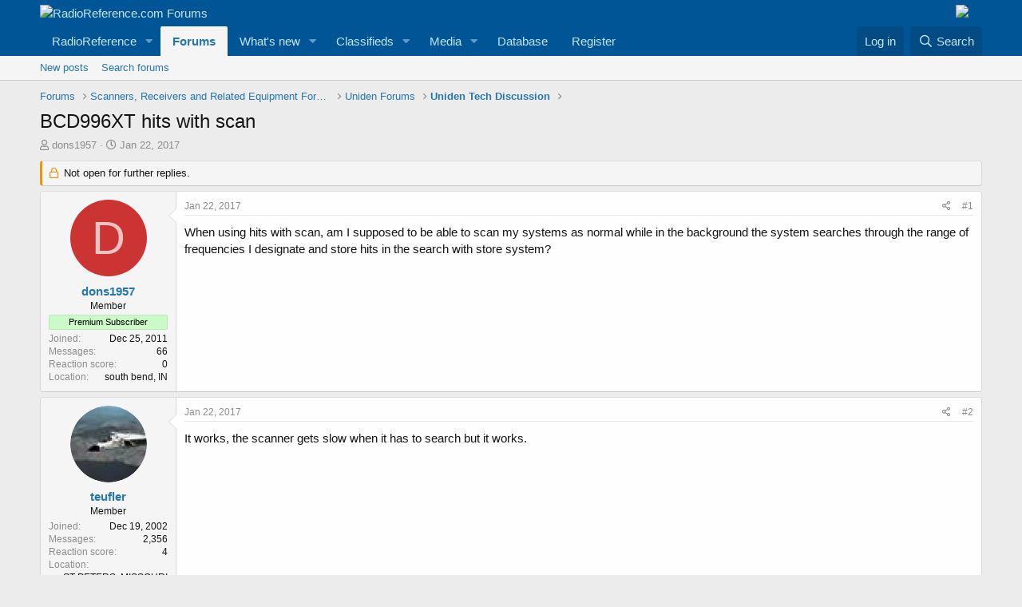

--- FILE ---
content_type: text/html; charset=utf-8
request_url: https://forums.radioreference.com/threads/bcd996xt-hits-with-scan.346830/
body_size: 13573
content:
<!DOCTYPE html>
<html id="XF" lang="en-US" dir="LTR"
	data-app="public"
	data-template="thread_view"
	data-container-key="node-248"
	data-content-key="thread-346830"
	data-logged-in="false"
	data-cookie-prefix="xf_"
	data-csrf="1768932009,ccd02aaa59b45641113bf7a423718950"
	class="has-no-js template-thread_view"
	>
<head>
	<meta charset="utf-8" />
	<meta http-equiv="X-UA-Compatible" content="IE=Edge" />
	<meta name="viewport" content="width=device-width, initial-scale=1, viewport-fit=cover">

	
	
	

	<title>BCD996XT hits with scan | RadioReference.com Forums</title>

	<link rel="manifest" href="/webmanifest.php">
	
		<meta name="theme-color" content="#005597" />
	

	<meta name="apple-mobile-web-app-title" content="RR Forums">
	
		<link rel="apple-touch-icon" href="https://s.radioreference.com/i/icons/icon_192x192.png">
	

	
		
		<meta name="description" content="When using hits with scan, am I supposed to be able to scan my systems as normal while in the background the system searches through the range of..." />
		<meta property="og:description" content="When using hits with scan, am I supposed to be able to scan my systems as normal while in the background the system searches through the range of frequencies I designate and store hits in the search with store system?" />
		<meta property="twitter:description" content="When using hits with scan, am I supposed to be able to scan my systems as normal while in the background the system searches through the range of frequencies I designate and store hits in the..." />
	
	
		<meta property="og:url" content="http://forums.radioreference.com/threads/bcd996xt-hits-with-scan.346830/" />
	
		<link rel="canonical" href="http://forums.radioreference.com/threads/bcd996xt-hits-with-scan.346830/" />
	

	
		
	
	
	<meta property="og:site_name" content="RadioReference.com Forums" />


	
	
		
	
	
	<meta property="og:type" content="website" />


	
	
		
	
	
	
		<meta property="og:title" content="BCD996XT hits with scan" />
		<meta property="twitter:title" content="BCD996XT hits with scan" />
	


	
	
	
	
		
	
	
	
		<meta property="og:image" content="https://s3.amazonaws.com/s.radioreference.com/i/icons/icon.gif" />
		<meta property="twitter:image" content="https://s3.amazonaws.com/s.radioreference.com/i/icons/icon.gif" />
		<meta property="twitter:card" content="summary" />
	


	

	
	

	


	<link rel="preload" href="/styles/fonts/fa/fa-regular-400.woff2?_v=5.15.3" as="font" type="font/woff2" crossorigin="anonymous" />


	<link rel="preload" href="/styles/fonts/fa/fa-solid-900.woff2?_v=5.15.3" as="font" type="font/woff2" crossorigin="anonymous" />


<link rel="preload" href="/styles/fonts/fa/fa-brands-400.woff2?_v=5.15.3" as="font" type="font/woff2" crossorigin="anonymous" />

	<link rel="stylesheet" href="/css.php?css=public%3Anormalize.css%2Cpublic%3Afa.css%2Cpublic%3Acore.less%2Cpublic%3Aapp.less&amp;s=1&amp;l=1&amp;d=1761480227&amp;k=381242f8bb6f0bee7fb6883f1b51d985859a056c" />

	<link rel="stylesheet" href="/css.php?css=public%3Amessage.less%2Cpublic%3Ashare_controls.less%2Cpublic%3Astructured_list.less%2Cpublic%3Aextra.less&amp;s=1&amp;l=1&amp;d=1761480227&amp;k=2ace3b0d2aea59aaa221d6716f90a38cea6f9ee6" />

	
		<script src="/js/xf/preamble.min.js?_v=553f3e11"></script>
	


	
		<link rel="icon" type="image/png" href="https://s.radioreference.com/logos/favicon.ico" sizes="32x32" />
	
	
</head>
<body data-template="thread_view">

<div class="p-pageWrapper" id="top">





<header class="p-header" id="header">
	<div class="p-header-inner">
		<div class="p-header-content">

			<div class="p-header-logo p-header-logo--image">
				<a href="/">
					<img src="https://s.radioreference.com/logos/RR-Logo-invert-v2.png" srcset="" alt="RadioReference.com Forums"
						width="" height="" />
				</a>
			</div>
			<div style="float:right">
				<a
			href="https://www.scannermaster.com/?Click=20907"> <img
			style="padding-right: 17px" border="0"
			src="https://s.radioreference.com/i/p4/tp/smPortalBanner.gif"> </a>
			</div>

			
		</div>
	</div>
</header>





	<div class="p-navSticky p-navSticky--primary" data-xf-init="sticky-header">
		
	<nav class="p-nav">
		<div class="p-nav-inner">
			<button type="button" class="button--plain p-nav-menuTrigger button" data-xf-click="off-canvas" data-menu=".js-headerOffCanvasMenu" tabindex="0" aria-label="Menu"><span class="button-text">
				<i aria-hidden="true"></i>
			</span></button>

			<div class="p-nav-smallLogo">
				<a href="/">
					<img src="https://s.radioreference.com/logos/RR-Logo-invert-v2.png" srcset="" alt="RadioReference.com Forums"
						width="" height="" />
				</a>
			</div>

			<div class="p-nav-scroller hScroller" data-xf-init="h-scroller" data-auto-scroll=".p-navEl.is-selected">
				<div class="hScroller-scroll">
					<ul class="p-nav-list js-offCanvasNavSource">
					
						<li>
							
	<div class="p-navEl " data-has-children="true">
		

			
	
	<a href="https://www.radioreference.com"
		class="p-navEl-link p-navEl-link--splitMenu "
		
		
		data-nav-id="RR">RadioReference</a>


			<a data-xf-key="1"
				data-xf-click="menu"
				data-menu-pos-ref="< .p-navEl"
				class="p-navEl-splitTrigger"
				role="button"
				tabindex="0"
				aria-label="Toggle expanded"
				aria-expanded="false"
				aria-haspopup="true"></a>

		
		
			<div class="menu menu--structural" data-menu="menu" aria-hidden="true">
				<div class="menu-content">
					
						
	
	
	<a href="https://www.radioreference.com/account/"
		class="menu-linkRow u-indentDepth0 js-offCanvasCopy "
		
		
		data-nav-id="account">Your Account</a>

	

					
						
	
	
	<a href="https://www.radioreference.com/db/"
		class="menu-linkRow u-indentDepth0 js-offCanvasCopy "
		
		
		data-nav-id="RRDB">Database</a>

	

					
						
	
	
	<a href="http://wiki.radioreference.com"
		class="menu-linkRow u-indentDepth0 js-offCanvasCopy "
		
		
		data-nav-id="RRWiki">Wiki</a>

	

					
						
	
	
	<a href="https://www.broadcastify.com"
		class="menu-linkRow u-indentDepth0 js-offCanvasCopy "
		
		
		data-nav-id="Broadcastify">Broadcastify Live Audio</a>

	

					
						
	
	
	<a href="https://support.radioreference.com"
		class="menu-linkRow u-indentDepth0 js-offCanvasCopy "
		
		
		data-nav-id="Help">Help / Contact</a>

	

					
				</div>
			</div>
		
	</div>

						</li>
					
						<li>
							
	<div class="p-navEl is-selected" data-has-children="true">
		

			
	
	<a href="/"
		class="p-navEl-link p-navEl-link--splitMenu "
		
		
		data-nav-id="forums">Forums</a>


			<a data-xf-key="2"
				data-xf-click="menu"
				data-menu-pos-ref="< .p-navEl"
				class="p-navEl-splitTrigger"
				role="button"
				tabindex="0"
				aria-label="Toggle expanded"
				aria-expanded="false"
				aria-haspopup="true"></a>

		
		
			<div class="menu menu--structural" data-menu="menu" aria-hidden="true">
				<div class="menu-content">
					
						
	
	
	<a href="/whats-new/posts/"
		class="menu-linkRow u-indentDepth0 js-offCanvasCopy "
		
		
		data-nav-id="newPosts">New posts</a>

	

					
						
	
	
	<a href="/search/?type=post"
		class="menu-linkRow u-indentDepth0 js-offCanvasCopy "
		
		
		data-nav-id="searchForums">Search forums</a>

	

					
				</div>
			</div>
		
	</div>

						</li>
					
						<li>
							
	<div class="p-navEl " data-has-children="true">
		

			
	
	<a href="/whats-new/"
		class="p-navEl-link p-navEl-link--splitMenu "
		
		
		data-nav-id="whatsNew">What's new</a>


			<a data-xf-key="3"
				data-xf-click="menu"
				data-menu-pos-ref="< .p-navEl"
				class="p-navEl-splitTrigger"
				role="button"
				tabindex="0"
				aria-label="Toggle expanded"
				aria-expanded="false"
				aria-haspopup="true"></a>

		
		
			<div class="menu menu--structural" data-menu="menu" aria-hidden="true">
				<div class="menu-content">
					
						
	
	
	<a href="/whats-new/posts/"
		class="menu-linkRow u-indentDepth0 js-offCanvasCopy "
		 rel="nofollow"
		
		data-nav-id="whatsNewPosts">New posts</a>

	

					
						
	
	
	<a href="/whats-new/media/"
		class="menu-linkRow u-indentDepth0 js-offCanvasCopy "
		 rel="nofollow"
		
		data-nav-id="xfmgWhatsNewNewMedia">New media</a>

	

					
						
	
	
	<a href="/whats-new/classifieds/"
		class="menu-linkRow u-indentDepth0 js-offCanvasCopy "
		 rel="nofollow"
		
		data-nav-id="classifiedsWhatsNew">New listings</a>

	

					
						
	
	
	<a href="/whats-new/media-comments/"
		class="menu-linkRow u-indentDepth0 js-offCanvasCopy "
		 rel="nofollow"
		
		data-nav-id="xfmgWhatsNewMediaComments">New media comments</a>

	

					
						
	
	
	<a href="/whats-new/latest-activity"
		class="menu-linkRow u-indentDepth0 js-offCanvasCopy "
		 rel="nofollow"
		
		data-nav-id="latestActivity">Latest activity</a>

	

					
				</div>
			</div>
		
	</div>

						</li>
					
						<li>
							
	<div class="p-navEl " data-has-children="true">
		

			
	
	<a href="/classifieds/"
		class="p-navEl-link p-navEl-link--splitMenu "
		
		
		data-nav-id="classifieds">Classifieds</a>


			<a data-xf-key="4"
				data-xf-click="menu"
				data-menu-pos-ref="< .p-navEl"
				class="p-navEl-splitTrigger"
				role="button"
				tabindex="0"
				aria-label="Toggle expanded"
				aria-expanded="false"
				aria-haspopup="true"></a>

		
		
			<div class="menu menu--structural" data-menu="menu" aria-hidden="true">
				<div class="menu-content">
					
						
	
	
	<a href="/whats-new/classifieds/"
		class="menu-linkRow u-indentDepth0 js-offCanvasCopy "
		 rel="nofollow"
		
		data-nav-id="classifiedsNew">New listings</a>

	

					
				</div>
			</div>
		
	</div>

						</li>
					
						<li>
							
	<div class="p-navEl " data-has-children="true">
		

			
	
	<a href="/media/"
		class="p-navEl-link p-navEl-link--splitMenu "
		
		
		data-nav-id="xfmg">Media</a>


			<a data-xf-key="5"
				data-xf-click="menu"
				data-menu-pos-ref="< .p-navEl"
				class="p-navEl-splitTrigger"
				role="button"
				tabindex="0"
				aria-label="Toggle expanded"
				aria-expanded="false"
				aria-haspopup="true"></a>

		
		
			<div class="menu menu--structural" data-menu="menu" aria-hidden="true">
				<div class="menu-content">
					
						
	
	
	<a href="/whats-new/media/"
		class="menu-linkRow u-indentDepth0 js-offCanvasCopy "
		 rel="nofollow"
		
		data-nav-id="xfmgNewMedia">New media</a>

	

					
						
	
	
	<a href="/search/?type=xfmg_media"
		class="menu-linkRow u-indentDepth0 js-offCanvasCopy "
		
		
		data-nav-id="xfmgSearchMedia">Search media</a>

	

					
				</div>
			</div>
		
	</div>

						</li>
					
						<li>
							
	<div class="p-navEl " >
		

			
	
	<a href="https://www.radioreference.com/db/"
		class="p-navEl-link "
		
		data-xf-key="6"
		data-nav-id="Database">Database</a>


			

		
		
	</div>

						</li>
					
						<li>
							
	<div class="p-navEl " >
		

			
	
	<a href="https://register.radioreference.com"
		class="p-navEl-link "
		
		data-xf-key="7"
		data-nav-id="Register">Register</a>


			

		
		
	</div>

						</li>
					
					</ul>
				</div>
			</div>

			<div class="p-nav-opposite">
				<div class="p-navgroup p-account p-navgroup--guest">
					
						<a href="/login/" class="p-navgroup-link p-navgroup-link--textual p-navgroup-link--logIn"
							data-xf-click="overlay" data-follow-redirects="on">
							<span class="p-navgroup-linkText">Log in</span>
						</a>
						
					
				</div>

				<div class="p-navgroup p-discovery">
					<a href="/whats-new/"
						class="p-navgroup-link p-navgroup-link--iconic p-navgroup-link--whatsnew"
						aria-label="What&#039;s new"
						title="What&#039;s new">
						<i aria-hidden="true"></i>
						<span class="p-navgroup-linkText">What's new</span>
					</a>

					
						<a href="/search/"
							class="p-navgroup-link p-navgroup-link--iconic p-navgroup-link--search"
							data-xf-click="menu"
							data-xf-key="/"
							aria-label="Search"
							aria-expanded="false"
							aria-haspopup="true"
							title="Search">
							<i aria-hidden="true"></i>
							<span class="p-navgroup-linkText">Search</span>
						</a>
						<div class="menu menu--structural menu--wide" data-menu="menu" aria-hidden="true">
							<form action="/search/search" method="post"
								class="menu-content"
								data-xf-init="quick-search">

								<h3 class="menu-header">Search</h3>
								
								<div class="menu-row">
									
										<div class="inputGroup inputGroup--joined">
											<input type="text" class="input" name="keywords" placeholder="Search…" aria-label="Search" data-menu-autofocus="true" />
											
			<select name="constraints" class="js-quickSearch-constraint input" aria-label="Search within">
				<option value="">Everywhere</option>
<option value="{&quot;search_type&quot;:&quot;post&quot;}">Threads</option>
<option value="{&quot;search_type&quot;:&quot;post&quot;,&quot;c&quot;:{&quot;nodes&quot;:[248],&quot;child_nodes&quot;:1}}">This forum</option>
<option value="{&quot;search_type&quot;:&quot;post&quot;,&quot;c&quot;:{&quot;thread&quot;:346830}}">This thread</option>

			</select>
		
										</div>
									
								</div>

								
								<div class="menu-row">
									<label class="iconic"><input type="checkbox"  name="c[title_only]" value="1" /><i aria-hidden="true"></i><span class="iconic-label">Search titles only

												
													<span tabindex="0" role="button"
														data-xf-init="tooltip" data-trigger="hover focus click" title="Tags will also be searched">

														<i class="fa--xf far fa-question-circle u-muted u-smaller" aria-hidden="true"></i>
													</span></span></label>

								</div>
								
								<div class="menu-row">
									<div class="inputGroup">
										<span class="inputGroup-text" id="ctrl_search_menu_by_member">By:</span>
										<input type="text" class="input" name="c[users]" data-xf-init="auto-complete" placeholder="Member" aria-labelledby="ctrl_search_menu_by_member" />
									</div>
								</div>
								<div class="menu-footer">
									<span class="menu-footer-controls">
										<button type="submit" class="button--primary button button--icon button--icon--search"><span class="button-text">Search</span></button>
										<a href="/search/" class="button"><span class="button-text">Advanced search…</span></a>
									</span>
								</div>

								<input type="hidden" name="_xfToken" value="1768932009,ccd02aaa59b45641113bf7a423718950" />
							</form>
						</div>
					
				</div>
			</div>
		</div>
	</nav>

	</div>
	
	
		<div class="p-sectionLinks">
			<div class="p-sectionLinks-inner hScroller" data-xf-init="h-scroller">
				<div class="hScroller-scroll">
					<ul class="p-sectionLinks-list">
					
						<li>
							
	<div class="p-navEl " >
		

			
	
	<a href="/whats-new/posts/"
		class="p-navEl-link "
		
		data-xf-key="alt+1"
		data-nav-id="newPosts">New posts</a>


			

		
		
	</div>

						</li>
					
						<li>
							
	<div class="p-navEl " >
		

			
	
	<a href="/search/?type=post"
		class="p-navEl-link "
		
		data-xf-key="alt+2"
		data-nav-id="searchForums">Search forums</a>


			

		
		
	</div>

						</li>
					
					</ul>
				</div>
			</div>
		</div>
	



<div class="offCanvasMenu offCanvasMenu--nav js-headerOffCanvasMenu" data-menu="menu" aria-hidden="true" data-ocm-builder="navigation">
	<div class="offCanvasMenu-backdrop" data-menu-close="true"></div>
	<div class="offCanvasMenu-content">
		<div class="offCanvasMenu-header">
			Menu
			<a class="offCanvasMenu-closer" data-menu-close="true" role="button" tabindex="0" aria-label="Close"></a>
		</div>
		
			<div class="p-offCanvasRegisterLink">
				<div class="offCanvasMenu-linkHolder">
					<a href="/login/" class="offCanvasMenu-link" data-xf-click="overlay" data-menu-close="true">
						Log in
					</a>
				</div>
				<hr class="offCanvasMenu-separator" />
				
			</div>
		
		<div class="js-offCanvasNavTarget"></div>
		<div class="offCanvasMenu-installBanner js-installPromptContainer" style="display: none;" data-xf-init="install-prompt">
			<div class="offCanvasMenu-installBanner-header">Install the app</div>
			<button type="button" class="js-installPromptButton button"><span class="button-text">Install</span></button>
		</div>
	</div>
</div>

<div class="p-body">
	<div class="p-body-inner">
		<!--XF:EXTRA_OUTPUT-->

		

		

		
		
	
		<ul class="p-breadcrumbs "
			itemscope itemtype="https://schema.org/BreadcrumbList">
		
			

			
			

			
				
				
	<li itemprop="itemListElement" itemscope itemtype="https://schema.org/ListItem">
		<a href="/" itemprop="item">
			<span itemprop="name">Forums</span>
		</a>
		<meta itemprop="position" content="1" />
	</li>

			

			
			
				
				
	<li itemprop="itemListElement" itemscope itemtype="https://schema.org/ListItem">
		<a href="/#scanners-receivers-and-related-equipment-forums.130" itemprop="item">
			<span itemprop="name">Scanners, Receivers and Related Equipment Forums</span>
		</a>
		<meta itemprop="position" content="2" />
	</li>

			
				
				
	<li itemprop="itemListElement" itemscope itemtype="https://schema.org/ListItem">
		<a href="/forums/uniden-forums.82/" itemprop="item">
			<span itemprop="name">Uniden Forums</span>
		</a>
		<meta itemprop="position" content="3" />
	</li>

			
				
				
	<li itemprop="itemListElement" itemscope itemtype="https://schema.org/ListItem">
		<a href="/forums/uniden-tech-discussion.248/" itemprop="item">
			<span itemprop="name">Uniden Tech Discussion</span>
		</a>
		<meta itemprop="position" content="4" />
	</li>

			

		
		</ul>
	

		

		
	<noscript class="js-jsWarning"><div class="blockMessage blockMessage--important blockMessage--iconic u-noJsOnly">JavaScript is disabled. For a better experience, please enable JavaScript in your browser before proceeding.</div></noscript>

		
	<div class="blockMessage blockMessage--important blockMessage--iconic js-browserWarning" style="display: none">You are using an out of date browser. It  may not display this or other websites correctly.<br />You should upgrade or use an <a href="https://www.google.com/chrome/" target="_blank" rel="noopener">alternative browser</a>.</div>


		
			<div class="p-body-header">
			
				
					<div class="p-title ">
					
						
							<h1 class="p-title-value">BCD996XT hits with scan</h1>
						
						
					
					</div>
				

				
					<div class="p-description">
	<ul class="listInline listInline--bullet">
		<li>
			<i class="fa--xf far fa-user" aria-hidden="true" title="Thread starter"></i>
			<span class="u-srOnly">Thread starter</span>

			<a href="/members/dons1957.527513/" class="username  u-concealed" dir="auto" data-user-id="527513" data-xf-init="member-tooltip">dons1957</a>
		</li>
		<li>
			<i class="fa--xf far fa-clock" aria-hidden="true" title="Start date"></i>
			<span class="u-srOnly">Start date</span>

			<a href="/threads/bcd996xt-hits-with-scan.346830/" class="u-concealed"><time  class="u-dt" dir="auto" datetime="2017-01-22T17:39:01-0600" data-time="1485128341" data-date-string="Jan 22, 2017" data-time-string="5:39 PM" title="Jan 22, 2017 at 5:39 PM">Jan 22, 2017</time></a>
		</li>
		
	</ul>
</div>
				
			
			</div>
		

		<div class="p-body-main  ">
			
			<div class="p-body-contentCol"></div>
			

			

			<div class="p-body-content">
				
				<div class="p-body-pageContent">










	
	
	
		
	
	
	


	
	
	
		
	
	
	


	
	
		
	
	
	


	
	












	

	
		
	



















<div class="block block--messages" data-xf-init="" data-type="post" data-href="/inline-mod/" data-search-target="*">

	<span class="u-anchorTarget" id="posts"></span>

	
		
	
		<div class="block-outer">
			<dl class="blockStatus">
				<dt>Status</dt>
				
					
					
						<dd class="blockStatus-message blockStatus-message--locked">
							Not open for further replies.
						</dd>
					
				
			</dl>
		</div>
	

	

	<div class="block-outer"></div>

	

	
		
	<div class="block-outer js-threadStatusField"></div>

	

	<div class="block-container lbContainer"
		data-xf-init="lightbox select-to-quote"
		data-message-selector=".js-post"
		data-lb-id="thread-346830"
		data-lb-universal="0">

		<div class="block-body js-replyNewMessageContainer">
			
				

					

					
						

	

	

	
	<article class="message message--post js-post js-inlineModContainer  "
		data-author="dons1957"
		data-content="post-2703660"
		id="js-post-2703660">

		<span class="u-anchorTarget" id="post-2703660"></span>

		
			<div class="message-inner">
				
					<div class="message-cell message-cell--user">
						

	<section itemscope itemtype="https://schema.org/Person" class="message-user">
		<div class="message-avatar ">
			<div class="message-avatar-wrapper">
				<a href="/members/dons1957.527513/" class="avatar avatar--m avatar--default avatar--default--dynamic" data-user-id="527513" data-xf-init="member-tooltip" style="background-color: #cc3333; color: #f0c2c2">
			<span class="avatar-u527513-m" role="img" aria-label="dons1957">D</span> 
		</a>
				
			</div>
		</div>
		<div class="message-userDetails">
			<h4 class="message-name"><a href="/members/dons1957.527513/" class="username " dir="auto" data-user-id="527513" data-xf-init="member-tooltip" itemprop="name">dons1957</a></h4>
			<h5 class="userTitle message-userTitle" dir="auto" itemprop="jobTitle">Member</h5>
			<div class="userBanner userBanner userBanner--lightGreen message-userBanner" itemprop="jobTitle"><span class="userBanner-before"></span><strong>Premium Subscriber</strong><span class="userBanner-after"></span></div>
		</div>
		
			
			
				<div class="message-userExtras">
				
					
						<dl class="pairs pairs--justified">
							<dt>Joined</dt>
							<dd>Dec 25, 2011</dd>
						</dl>
					
					
						<dl class="pairs pairs--justified">
							<dt>Messages</dt>
							<dd>66</dd>
						</dl>
					
					
					
						<dl class="pairs pairs--justified">
							<dt>Reaction score</dt>
							<dd>0</dd>
						</dl>
					
					
					
					
						<dl class="pairs pairs--justified">
							<dt>Location</dt>
							<dd>
								
									<a href="/misc/location-info?location=south+bend%2C+IN" rel="nofollow noreferrer" target="_blank" class="u-concealed">south bend, IN</a>
								
							</dd>
						</dl>
					
					

					
				
				</div>
			
		
		<span class="message-userArrow"></span>
	</section>

					</div>
				

				
					<div class="message-cell message-cell--main">
					
						<div class="message-main js-quickEditTarget">

							
								

	<header class="message-attribution message-attribution--split">
		<ul class="message-attribution-main listInline ">
			
			
			<li class="u-concealed">
				<a href="/threads/bcd996xt-hits-with-scan.346830/post-2703660" rel="nofollow">
					<time  class="u-dt" dir="auto" datetime="2017-01-22T17:39:01-0600" data-time="1485128341" data-date-string="Jan 22, 2017" data-time-string="5:39 PM" title="Jan 22, 2017 at 5:39 PM" itemprop="datePublished">Jan 22, 2017</time>
				</a>
			</li>
			
		</ul>

		<ul class="message-attribution-opposite message-attribution-opposite--list ">
			
			<li>
				<a href="/threads/bcd996xt-hits-with-scan.346830/post-2703660"
					class="message-attribution-gadget"
					data-xf-init="share-tooltip"
					data-href="/posts/2703660/share"
					aria-label="Share"
					rel="nofollow">
					<i class="fa--xf far fa-share-alt" aria-hidden="true"></i>
				</a>
			</li>
			
			
				<li>
					<a href="/threads/bcd996xt-hits-with-scan.346830/post-2703660" rel="nofollow">
						#1
					</a>
				</li>
			
		</ul>
	</header>

							

							<div class="message-content js-messageContent">
							

								
									
	
	
	

								

								
									

	<div class="message-userContent lbContainer js-lbContainer "
		data-lb-id="post-2703660"
		data-lb-caption-desc="dons1957 &middot; Jan 22, 2017 at 5:39 PM">

		
			

	

		

		<article class="message-body js-selectToQuote">
			
				
			
			
				<div class="bbWrapper">When using hits with scan, am I supposed to be able to scan my systems as normal while in the background the system searches through the range of frequencies I designate and store hits in the search with store system?</div>
			
			<div class="js-selectToQuoteEnd">&nbsp;</div>
			
				
			
		</article>

		
			

	

		

		
	</div>

								

								
									
	

								

								
									
	

								

							
							</div>

							
								
	<footer class="message-footer">
		

		<div class="reactionsBar js-reactionsList ">
			
		</div>

		<div class="js-historyTarget message-historyTarget toggleTarget" data-href="trigger-href"></div>
	</footer>

							
						</div>

					
					</div>
				
			</div>
		
	</article>

	
	

					

					

				

					

					
						

	

	

	
	<article class="message message--post js-post js-inlineModContainer  "
		data-author="teufler"
		data-content="post-2703734"
		id="js-post-2703734">

		<span class="u-anchorTarget" id="post-2703734"></span>

		
			<div class="message-inner">
				
					<div class="message-cell message-cell--user">
						

	<section itemscope itemtype="https://schema.org/Person" class="message-user">
		<div class="message-avatar ">
			<div class="message-avatar-wrapper">
				<a href="/members/teufler.5900/" class="avatar avatar--m" data-user-id="5900" data-xf-init="member-tooltip">
			<img src="/data/avatars/m/5/5900.jpg?1544970296"  alt="teufler" class="avatar-u5900-m" width="96" height="96" loading="lazy" itemprop="image" /> 
		</a>
				
			</div>
		</div>
		<div class="message-userDetails">
			<h4 class="message-name"><a href="/members/teufler.5900/" class="username " dir="auto" data-user-id="5900" data-xf-init="member-tooltip" itemprop="name">teufler</a></h4>
			<h5 class="userTitle message-userTitle" dir="auto" itemprop="jobTitle">Member</h5>
			
		</div>
		
			
			
				<div class="message-userExtras">
				
					
						<dl class="pairs pairs--justified">
							<dt>Joined</dt>
							<dd>Dec 19, 2002</dd>
						</dl>
					
					
						<dl class="pairs pairs--justified">
							<dt>Messages</dt>
							<dd>2,356</dd>
						</dl>
					
					
					
						<dl class="pairs pairs--justified">
							<dt>Reaction score</dt>
							<dd>4</dd>
						</dl>
					
					
					
					
						<dl class="pairs pairs--justified">
							<dt>Location</dt>
							<dd>
								
									<a href="/misc/location-info?location=ST+PETERS%2C+MISSOURI" rel="nofollow noreferrer" target="_blank" class="u-concealed">ST PETERS, MISSOURI</a>
								
							</dd>
						</dl>
					
					

					
				
				</div>
			
		
		<span class="message-userArrow"></span>
	</section>

					</div>
				

				
					<div class="message-cell message-cell--main">
					
						<div class="message-main js-quickEditTarget">

							
								

	<header class="message-attribution message-attribution--split">
		<ul class="message-attribution-main listInline ">
			
			
			<li class="u-concealed">
				<a href="/threads/bcd996xt-hits-with-scan.346830/post-2703734" rel="nofollow">
					<time  class="u-dt" dir="auto" datetime="2017-01-22T19:36:16-0600" data-time="1485135376" data-date-string="Jan 22, 2017" data-time-string="7:36 PM" title="Jan 22, 2017 at 7:36 PM" itemprop="datePublished">Jan 22, 2017</time>
				</a>
			</li>
			
		</ul>

		<ul class="message-attribution-opposite message-attribution-opposite--list ">
			
			<li>
				<a href="/threads/bcd996xt-hits-with-scan.346830/post-2703734"
					class="message-attribution-gadget"
					data-xf-init="share-tooltip"
					data-href="/posts/2703734/share"
					aria-label="Share"
					rel="nofollow">
					<i class="fa--xf far fa-share-alt" aria-hidden="true"></i>
				</a>
			</li>
			
			
				<li>
					<a href="/threads/bcd996xt-hits-with-scan.346830/post-2703734" rel="nofollow">
						#2
					</a>
				</li>
			
		</ul>
	</header>

							

							<div class="message-content js-messageContent">
							

								
									
	
	
	

								

								
									

	<div class="message-userContent lbContainer js-lbContainer "
		data-lb-id="post-2703734"
		data-lb-caption-desc="teufler &middot; Jan 22, 2017 at 7:36 PM">

		

		<article class="message-body js-selectToQuote">
			
				
			
			
				<div class="bbWrapper">It works, the scanner gets slow when it has to search but it works.</div>
			
			<div class="js-selectToQuoteEnd">&nbsp;</div>
			
				
			
		</article>

		

		
	</div>

								

								
									
	

								

								
									
	

								

							
							</div>

							
								
	<footer class="message-footer">
		

		<div class="reactionsBar js-reactionsList ">
			
		</div>

		<div class="js-historyTarget message-historyTarget toggleTarget" data-href="trigger-href"></div>
	</footer>

							
						</div>

					
					</div>
				
			</div>
		
	</article>

	
	

					

					

				
			
		</div>
	</div>

	

	
	
		<div class="block-outer block-outer--after">
			<dl class="blockStatus">
				<dt>Status</dt>
				
					
					
						<dd class="blockStatus-message blockStatus-message--locked">
							Not open for further replies.
						</dd>
					
				
			</dl>
		</div>
	

</div>









	<div class="block"  data-widget-id="13" data-widget-key="xfes_thread_view_below_quick_reply_similar_threads" data-widget-definition="xfes_similar_threads">
		<div class="block-container">
			
				<h3 class="block-header">Similar threads</h3>

				<div class="block-body">
					<div class="structItemContainer">
						
							

	

	<div class="structItem structItem--thread is-prefix9 js-inlineModContainer js-threadListItem-496390" data-author="Pr999">

	
		<div class="structItem-cell structItem-cell--icon">
			<div class="structItem-iconContainer">
				<a href="/members/pr999.1559823/" class="avatar avatar--s avatar--default avatar--default--dynamic" data-user-id="1559823" data-xf-init="member-tooltip" style="background-color: #adadeb; color: #2e2eb8">
			<span class="avatar-u1559823-s" role="img" aria-label="Pr999">P</span> 
		</a>
				
			</div>
		</div>
	

	
		<div class="structItem-cell structItem-cell--main" data-xf-init="touch-proxy">
			

			<div class="structItem-title">
				
				
					
						<span class="label label--silver" dir="auto">BCD325P2/BCD996P2:</span>
					
				
				<a href="/threads/dmr-conventional-talkgroups-issue.496390/" class="" data-tp-primary="on" data-xf-init="preview-tooltip" data-preview-url="/threads/dmr-conventional-talkgroups-issue.496390/preview">DMR Conventional Talkgroups Issue</a>
			</div>

			<div class="structItem-minor">
				

				
					<ul class="structItem-parts">
						<li><a href="/members/pr999.1559823/" class="username " dir="auto" data-user-id="1559823" data-xf-init="member-tooltip">Pr999</a></li>
						<li class="structItem-startDate"><a href="/threads/dmr-conventional-talkgroups-issue.496390/" rel="nofollow"><time  class="u-dt" dir="auto" datetime="2026-01-13T14:39:23-0600" data-time="1768336763" data-date-string="Jan 13, 2026" data-time-string="2:39 PM" title="Jan 13, 2026 at 2:39 PM">Jan 13, 2026</time></a></li>
						
							<li><a href="/forums/uniden-tech-discussion.248/">Uniden Tech Discussion</a></li>
						
					</ul>

					
				
			</div>
		</div>
	

	
		<div class="structItem-cell structItem-cell--meta" title="First message reaction score: 0">
			<dl class="pairs pairs--justified">
				<dt>Replies</dt>
				<dd>9</dd>
			</dl>
			<dl class="pairs pairs--justified structItem-minor">
				<dt>Views</dt>
				<dd>285</dd>
			</dl>
		</div>
	

	
		<div class="structItem-cell structItem-cell--latest">
			
				<a href="/threads/dmr-conventional-talkgroups-issue.496390/latest" rel="nofollow"><time  class="structItem-latestDate u-dt" dir="auto" datetime="2026-01-13T15:31:42-0600" data-time="1768339902" data-date-string="Jan 13, 2026" data-time-string="3:31 PM" title="Jan 13, 2026 at 3:31 PM">Jan 13, 2026</time></a>
				<div class="structItem-minor">
					
						<a href="/members/pr999.1559823/" class="username " dir="auto" data-user-id="1559823" data-xf-init="member-tooltip">Pr999</a>
					
				</div>
			
		</div>
	

	
		<div class="structItem-cell structItem-cell--icon structItem-cell--iconEnd">
			<div class="structItem-iconContainer">
				
					<a href="/members/pr999.1559823/" class="avatar avatar--xxs avatar--default avatar--default--dynamic" data-user-id="1559823" data-xf-init="member-tooltip" style="background-color: #adadeb; color: #2e2eb8">
			<span class="avatar-u1559823-s" role="img" aria-label="Pr999">P</span> 
		</a>
				
			</div>
		</div>
	

	</div>

						
							

	

	<div class="structItem structItem--thread is-prefix1 js-inlineModContainer js-threadListItem-496221" data-author="Grptt10">

	
		<div class="structItem-cell structItem-cell--icon">
			<div class="structItem-iconContainer">
				<a href="/members/grptt10.1771734/" class="avatar avatar--s" data-user-id="1771734" data-xf-init="member-tooltip">
			<img src="/data/avatars/s/1771/1771734.jpg?1767891147" srcset="/data/avatars/m/1771/1771734.jpg?1767891147 2x" alt="Grptt10" class="avatar-u1771734-s" width="48" height="48" loading="lazy" /> 
		</a>
				
			</div>
		</div>
	

	
		<div class="structItem-cell structItem-cell--main" data-xf-init="touch-proxy">
			

			<div class="structItem-title">
				
				
					
						<span class="label label--lightGreen" dir="auto">BCD436HP/BCD536HP:</span>
					
				
				<a href="/threads/nothing-to-scan-on-bcd536hp.496221/" class="" data-tp-primary="on" data-xf-init="preview-tooltip" data-preview-url="/threads/nothing-to-scan-on-bcd536hp.496221/preview">Nothing to scan on BCD536HP</a>
			</div>

			<div class="structItem-minor">
				

				
					<ul class="structItem-parts">
						<li><a href="/members/grptt10.1771734/" class="username " dir="auto" data-user-id="1771734" data-xf-init="member-tooltip">Grptt10</a></li>
						<li class="structItem-startDate"><a href="/threads/nothing-to-scan-on-bcd536hp.496221/" rel="nofollow"><time  class="u-dt" dir="auto" datetime="2026-01-08T10:51:53-0600" data-time="1767891113" data-date-string="Jan 8, 2026" data-time-string="10:51 AM" title="Jan 8, 2026 at 10:51 AM">Jan 8, 2026</time></a></li>
						
							<li><a href="/forums/uniden-tech-discussion.248/">Uniden Tech Discussion</a></li>
						
					</ul>

					
						<span class="structItem-pageJump">
						
							<a href="/threads/nothing-to-scan-on-bcd536hp.496221/page-2">2</a>
						
						</span>
					
				
			</div>
		</div>
	

	
		<div class="structItem-cell structItem-cell--meta" title="First message reaction score: 0">
			<dl class="pairs pairs--justified">
				<dt>Replies</dt>
				<dd>25</dd>
			</dl>
			<dl class="pairs pairs--justified structItem-minor">
				<dt>Views</dt>
				<dd>865</dd>
			</dl>
		</div>
	

	
		<div class="structItem-cell structItem-cell--latest">
			
				<a href="/threads/nothing-to-scan-on-bcd536hp.496221/latest" rel="nofollow"><time  class="structItem-latestDate u-dt" dir="auto" datetime="2026-01-10T05:49:40-0600" data-time="1768045780" data-date-string="Jan 10, 2026" data-time-string="5:49 AM" title="Jan 10, 2026 at 5:49 AM">Jan 10, 2026</time></a>
				<div class="structItem-minor">
					
						<a href="/members/ve1sef.126744/" class="username " dir="auto" data-user-id="126744" data-xf-init="member-tooltip">ve1sef</a>
					
				</div>
			
		</div>
	

	
		<div class="structItem-cell structItem-cell--icon structItem-cell--iconEnd">
			<div class="structItem-iconContainer">
				
					<a href="/members/ve1sef.126744/" class="avatar avatar--xxs" data-user-id="126744" data-xf-init="member-tooltip">
			<img src="/data/avatars/s/126/126744.jpg?1544972957"  alt="ve1sef" class="avatar-u126744-s" width="48" height="48" loading="lazy" /> 
		</a>
				
			</div>
		</div>
	

	</div>

						
							

	

	<div class="structItem structItem--thread is-prefix3 js-inlineModContainer js-threadListItem-496180" data-author="sideshowjim">

	
		<div class="structItem-cell structItem-cell--icon">
			<div class="structItem-iconContainer">
				<a href="/members/sideshowjim.1303374/" class="avatar avatar--s" data-user-id="1303374" data-xf-init="member-tooltip">
			<img src="/data/avatars/s/1303/1303374.jpg?1768141369" srcset="/data/avatars/m/1303/1303374.jpg?1768141369 2x" alt="sideshowjim" class="avatar-u1303374-s" width="48" height="48" loading="lazy" /> 
		</a>
				
			</div>
		</div>
	

	
		<div class="structItem-cell structItem-cell--main" data-xf-init="touch-proxy">
			

			<div class="structItem-title">
				
				
					
						<span class="label label--royalBlue" dir="auto">SDS100/SDS200:</span>
					
				
				<a href="/threads/nothing-to-scan-after-locking-out-the-last-department-scanning.496180/" class="" data-tp-primary="on" data-xf-init="preview-tooltip" data-preview-url="/threads/nothing-to-scan-after-locking-out-the-last-department-scanning.496180/preview">&quot;Nothing to Scan&quot; after locking out the last department scanning</a>
			</div>

			<div class="structItem-minor">
				

				
					<ul class="structItem-parts">
						<li><a href="/members/sideshowjim.1303374/" class="username " dir="auto" data-user-id="1303374" data-xf-init="member-tooltip">sideshowjim</a></li>
						<li class="structItem-startDate"><a href="/threads/nothing-to-scan-after-locking-out-the-last-department-scanning.496180/" rel="nofollow"><time  class="u-dt" dir="auto" datetime="2026-01-07T07:14:40-0600" data-time="1767791680" data-date-string="Jan 7, 2026" data-time-string="7:14 AM" title="Jan 7, 2026 at 7:14 AM">Jan 7, 2026</time></a></li>
						
							<li><a href="/forums/uniden-tech-discussion.248/">Uniden Tech Discussion</a></li>
						
					</ul>

					
				
			</div>
		</div>
	

	
		<div class="structItem-cell structItem-cell--meta" title="First message reaction score: 0">
			<dl class="pairs pairs--justified">
				<dt>Replies</dt>
				<dd>15</dd>
			</dl>
			<dl class="pairs pairs--justified structItem-minor">
				<dt>Views</dt>
				<dd>692</dd>
			</dl>
		</div>
	

	
		<div class="structItem-cell structItem-cell--latest">
			
				<a href="/threads/nothing-to-scan-after-locking-out-the-last-department-scanning.496180/latest" rel="nofollow"><time  class="structItem-latestDate u-dt" dir="auto" datetime="2026-01-07T20:57:09-0600" data-time="1767841029" data-date-string="Jan 7, 2026" data-time-string="8:57 PM" title="Jan 7, 2026 at 8:57 PM">Jan 7, 2026</time></a>
				<div class="structItem-minor">
					
						<a href="/members/ofd8001.25549/" class="username " dir="auto" data-user-id="25549" data-xf-init="member-tooltip">ofd8001</a>
					
				</div>
			
		</div>
	

	
		<div class="structItem-cell structItem-cell--icon structItem-cell--iconEnd">
			<div class="structItem-iconContainer">
				
					<a href="/members/ofd8001.25549/" class="avatar avatar--xxs avatar--default avatar--default--dynamic" data-user-id="25549" data-xf-init="member-tooltip" style="background-color: #525214; color: #d1d147">
			<span class="avatar-u25549-s" role="img" aria-label="ofd8001">O</span> 
		</a>
				
			</div>
		</div>
	

	</div>

						
							

	

	<div class="structItem structItem--thread is-prefix9 js-inlineModContainer js-threadListItem-495769" data-author="jaytoddmartin">

	
		<div class="structItem-cell structItem-cell--icon">
			<div class="structItem-iconContainer">
				<a href="/members/jaytoddmartin.1808201/" class="avatar avatar--s avatar--default avatar--default--dynamic" data-user-id="1808201" data-xf-init="member-tooltip" style="background-color: #ebebad; color: #b8b82e">
			<span class="avatar-u1808201-s" role="img" aria-label="jaytoddmartin">J</span> 
		</a>
				
			</div>
		</div>
	

	
		<div class="structItem-cell structItem-cell--main" data-xf-init="touch-proxy">
			

			<div class="structItem-title">
				
				
					
						<span class="label label--silver" dir="auto">BCD325P2/BCD996P2:</span>
					
				
				<a href="/threads/bcd996p2-volume-knob-adjusts-perfectly-only-when-scanning-is-placed-on-hold.495769/" class="" data-tp-primary="on" data-xf-init="preview-tooltip" data-preview-url="/threads/bcd996p2-volume-knob-adjusts-perfectly-only-when-scanning-is-placed-on-hold.495769/preview">BCD996P2 - Volume knob adjusts perfectly only when scanning is placed on HOLD</a>
			</div>

			<div class="structItem-minor">
				

				
					<ul class="structItem-parts">
						<li><a href="/members/jaytoddmartin.1808201/" class="username " dir="auto" data-user-id="1808201" data-xf-init="member-tooltip">jaytoddmartin</a></li>
						<li class="structItem-startDate"><a href="/threads/bcd996p2-volume-knob-adjusts-perfectly-only-when-scanning-is-placed-on-hold.495769/" rel="nofollow"><time  class="u-dt" dir="auto" datetime="2025-12-25T22:26:41-0600" data-time="1766723201" data-date-string="Dec 25, 2025" data-time-string="10:26 PM" title="Dec 25, 2025 at 10:26 PM">Dec 25, 2025</time></a></li>
						
							<li><a href="/forums/uniden-tech-discussion.248/">Uniden Tech Discussion</a></li>
						
					</ul>

					
				
			</div>
		</div>
	

	
		<div class="structItem-cell structItem-cell--meta" title="First message reaction score: 0">
			<dl class="pairs pairs--justified">
				<dt>Replies</dt>
				<dd>2</dd>
			</dl>
			<dl class="pairs pairs--justified structItem-minor">
				<dt>Views</dt>
				<dd>274</dd>
			</dl>
		</div>
	

	
		<div class="structItem-cell structItem-cell--latest">
			
				<a href="/threads/bcd996p2-volume-knob-adjusts-perfectly-only-when-scanning-is-placed-on-hold.495769/latest" rel="nofollow"><time  class="structItem-latestDate u-dt" dir="auto" datetime="2025-12-26T09:48:51-0600" data-time="1766764131" data-date-string="Dec 26, 2025" data-time-string="9:48 AM" title="Dec 26, 2025 at 9:48 AM">Dec 26, 2025</time></a>
				<div class="structItem-minor">
					
						<a href="/members/tvengr.1243946/" class="username " dir="auto" data-user-id="1243946" data-xf-init="member-tooltip">tvengr</a>
					
				</div>
			
		</div>
	

	
		<div class="structItem-cell structItem-cell--icon structItem-cell--iconEnd">
			<div class="structItem-iconContainer">
				
					<a href="/members/tvengr.1243946/" class="avatar avatar--xxs avatar--default avatar--default--dynamic" data-user-id="1243946" data-xf-init="member-tooltip" style="background-color: #cc3399; color: #f0c2e0">
			<span class="avatar-u1243946-s" role="img" aria-label="tvengr">T</span> 
		</a>
				
			</div>
		</div>
	

	</div>

						
							

	

	<div class="structItem structItem--thread js-inlineModContainer js-threadListItem-496197" data-author="swank_star">

	
		<div class="structItem-cell structItem-cell--icon">
			<div class="structItem-iconContainer">
				<a href="/members/swank_star.2160366/" class="avatar avatar--s avatar--default avatar--default--dynamic" data-user-id="2160366" data-xf-init="member-tooltip" style="background-color: #c2f0c2; color: #33cc33">
			<span class="avatar-u2160366-s" role="img" aria-label="swank_star">S</span> 
		</a>
				
			</div>
		</div>
	

	
		<div class="structItem-cell structItem-cell--main" data-xf-init="touch-proxy">
			

			<div class="structItem-title">
				
				
				<a href="/threads/twin-falls-p25-system-details.496197/" class="" data-tp-primary="on" data-xf-init="preview-tooltip" data-preview-url="/threads/twin-falls-p25-system-details.496197/preview">Twin Falls P25 system details</a>
			</div>

			<div class="structItem-minor">
				

				
					<ul class="structItem-parts">
						<li><a href="/members/swank_star.2160366/" class="username " dir="auto" data-user-id="2160366" data-xf-init="member-tooltip">swank_star</a></li>
						<li class="structItem-startDate"><a href="/threads/twin-falls-p25-system-details.496197/" rel="nofollow"><time  class="u-dt" dir="auto" datetime="2026-01-07T17:47:20-0600" data-time="1767829640" data-date-string="Jan 7, 2026" data-time-string="5:47 PM" title="Jan 7, 2026 at 5:47 PM">Jan 7, 2026</time></a></li>
						
							<li><a href="/forums/idaho-radio-discussion-forum.40/">Idaho Radio Discussion Forum</a></li>
						
					</ul>

					
				
			</div>
		</div>
	

	
		<div class="structItem-cell structItem-cell--meta" title="First message reaction score: 0">
			<dl class="pairs pairs--justified">
				<dt>Replies</dt>
				<dd>14</dd>
			</dl>
			<dl class="pairs pairs--justified structItem-minor">
				<dt>Views</dt>
				<dd>849</dd>
			</dl>
		</div>
	

	
		<div class="structItem-cell structItem-cell--latest">
			
				<a href="/threads/twin-falls-p25-system-details.496197/latest" rel="nofollow"><time  class="structItem-latestDate u-dt" dir="auto" datetime="2026-01-11T12:38:16-0600" data-time="1768156696" data-date-string="Jan 11, 2026" data-time-string="12:38 PM" title="Jan 11, 2026 at 12:38 PM">Jan 11, 2026</time></a>
				<div class="structItem-minor">
					
						<a href="/members/swank_star.2160366/" class="username " dir="auto" data-user-id="2160366" data-xf-init="member-tooltip">swank_star</a>
					
				</div>
			
		</div>
	

	
		<div class="structItem-cell structItem-cell--icon structItem-cell--iconEnd">
			<div class="structItem-iconContainer">
				
					<a href="/members/swank_star.2160366/" class="avatar avatar--xxs avatar--default avatar--default--dynamic" data-user-id="2160366" data-xf-init="member-tooltip" style="background-color: #c2f0c2; color: #33cc33">
			<span class="avatar-u2160366-s" role="img" aria-label="swank_star">S</span> 
		</a>
				
			</div>
		</div>
	

	</div>

						
					</div>
				</div>
			
		</div>
	</div>




<div class="blockMessage blockMessage--none">
	

	
		

		<div class="shareButtons shareButtons--iconic" data-xf-init="share-buttons" data-page-url="" data-page-title="" data-page-desc="" data-page-image="">
			
				<span class="shareButtons-label">Share:</span>
			

			<div class="shareButtons-buttons">
				
					
						<a class="shareButtons-button shareButtons-button--brand shareButtons-button--facebook" data-href="https://www.facebook.com/sharer.php?u={url}">
							<i aria-hidden="true"></i>
							<span>Facebook</span>
						</a>
					

					
						<a class="shareButtons-button shareButtons-button--brand shareButtons-button--twitter" data-href="https://twitter.com/intent/tweet?url={url}&amp;text={title}">
							<i aria-hidden="true"></i>
							<span>Twitter</span>
						</a>
					

					
						<a class="shareButtons-button shareButtons-button--brand shareButtons-button--reddit" data-href="https://reddit.com/submit?url={url}&amp;title={title}">
							<i aria-hidden="true"></i>
							<span>Reddit</span>
						</a>
					

					
						<a class="shareButtons-button shareButtons-button--brand shareButtons-button--pinterest" data-href="https://pinterest.com/pin/create/bookmarklet/?url={url}&amp;description={title}&amp;media={image}">
							<i aria-hidden="true"></i>
							<span>Pinterest</span>
						</a>
					

					
						<a class="shareButtons-button shareButtons-button--brand shareButtons-button--tumblr" data-href="https://www.tumblr.com/widgets/share/tool?canonicalUrl={url}&amp;title={title}">
							<i aria-hidden="true"></i>
							<span>Tumblr</span>
						</a>
					

					
						<a class="shareButtons-button shareButtons-button--brand shareButtons-button--whatsApp" data-href="https://api.whatsapp.com/send?text={title}&nbsp;{url}">
							<i aria-hidden="true"></i>
							<span>WhatsApp</span>
						</a>
					

					
						<a class="shareButtons-button shareButtons-button--email" data-href="mailto:?subject={title}&amp;body={url}">
							<i aria-hidden="true"></i>
							<span>Email</span>
						</a>
					

					
						<a class="shareButtons-button shareButtons-button--share is-hidden"
							data-xf-init="web-share"
							data-title="" data-text="" data-url=""
							data-hide=".shareButtons-button:not(.shareButtons-button--share)">

							<i aria-hidden="true"></i>
							<span>Share</span>
						</a>
					

					
						<a class="shareButtons-button shareButtons-button--link is-hidden" data-clipboard="{url}">
							<i aria-hidden="true"></i>
							<span>Link</span>
						</a>
					
				
			</div>
		</div>
	

</div>







</div>
				
			</div>

			
		</div>

		
		
	
		<ul class="p-breadcrumbs p-breadcrumbs--bottom"
			itemscope itemtype="https://schema.org/BreadcrumbList">
		
			

			
			

			
				
				
	<li itemprop="itemListElement" itemscope itemtype="https://schema.org/ListItem">
		<a href="/" itemprop="item">
			<span itemprop="name">Forums</span>
		</a>
		<meta itemprop="position" content="1" />
	</li>

			

			
			
				
				
	<li itemprop="itemListElement" itemscope itemtype="https://schema.org/ListItem">
		<a href="/#scanners-receivers-and-related-equipment-forums.130" itemprop="item">
			<span itemprop="name">Scanners, Receivers and Related Equipment Forums</span>
		</a>
		<meta itemprop="position" content="2" />
	</li>

			
				
				
	<li itemprop="itemListElement" itemscope itemtype="https://schema.org/ListItem">
		<a href="/forums/uniden-forums.82/" itemprop="item">
			<span itemprop="name">Uniden Forums</span>
		</a>
		<meta itemprop="position" content="3" />
	</li>

			
				
				
	<li itemprop="itemListElement" itemscope itemtype="https://schema.org/ListItem">
		<a href="/forums/uniden-tech-discussion.248/" itemprop="item">
			<span itemprop="name">Uniden Tech Discussion</span>
		</a>
		<meta itemprop="position" content="4" />
	</li>

			

		
		</ul>
	

		
	</div>
</div>

<footer class="p-footer" id="footer">
	<div class="p-footer-inner">

		<div class="p-footer-row">
			
				<div class="p-footer-row-main">
					<ul class="p-footer-linkList">
					
						
						
							<li><a href="/misc/style" data-xf-click="overlay"
								data-xf-init="tooltip" title="Style chooser" rel="nofollow">
								<i class="fa--xf far fa-paint-brush" aria-hidden="true"></i> Default style
							</a></li>
						
						
					
					</ul>
				</div>
			
			<div class="p-footer-row-opposite">
				<ul class="p-footer-linkList">
					
						
							<li><a href="https://support.radioreference.com" data-xf-click="">Contact us</a></li>
						
					

					
						<li><a href="https://www.radioreference.com/terms/">Terms and rules</a></li>
					

					
						<li><a href="https://www.radioreference.com/privacy/">Privacy policy</a></li>
					

					
						<li><a href="/help/">Help</a></li>
					

					

					<li><a href="/forums/-/index.rss" target="_blank" class="p-footer-rssLink" title="RSS"><span aria-hidden="true"><i class="fa--xf far fa-rss" aria-hidden="true"></i><span class="u-srOnly">RSS</span></span></a></li>
				</ul>
			</div>
		</div>

		

		
	</div>
</footer>

</div> <!-- closing p-pageWrapper -->

<div class="u-bottomFixer js-bottomFixTarget">
	
	
</div>


	<div class="u-scrollButtons js-scrollButtons" data-trigger-type="up">
		<a href="#top" class="button--scroll button" data-xf-click="scroll-to"><span class="button-text"><i class="fa--xf far fa-arrow-up" aria-hidden="true"></i><span class="u-srOnly">Top</span></span></a>
		
	</div>



	<script src="https://ajax.googleapis.com/ajax/libs/jquery/3.5.1/jquery.min.js"></script><script>window.jQuery || document.write('<script src="/js/vendor/jquery/jquery-3.5.1.min.js?_v=553f3e11"><\/script>')</script>
	<script src="/js/vendor/vendor-compiled.js?_v=553f3e11"></script>
	<script src="/js/xf/core-compiled.js?_v=553f3e11"></script>
	
	<script>
		jQuery.extend(true, XF.config, {
			// 
			userId: 0,
			enablePush: true,
			pushAppServerKey: 'BIaANhkLESllcK5rI/j219tA2iDoLC2LvB474fgIf+kfTPOJgBYy99b94xsDoqP09qMQL0LWYVUZPzNfZQUbEio=',
			url: {
				fullBase: 'https://forums.radioreference.com/',
				basePath: '/',
				css: '/css.php?css=__SENTINEL__&s=1&l=1&d=1761480227',
				keepAlive: '/login/keep-alive'
			},
			cookie: {
				path: '/',
				domain: '',
				prefix: 'xf_',
				secure: true,
				consentMode: 'disabled',
				consented: ["optional","_third_party"]
			},
			cacheKey: '189b71edf39fc03296dbca1f08672887',
			csrf: '1768932009,ccd02aaa59b45641113bf7a423718950',
			js: {},
			css: {"public:message.less":true,"public:share_controls.less":true,"public:structured_list.less":true,"public:extra.less":true},
			time: {
				now: 1768932009,
				today: 1768888800,
				todayDow: 2,
				tomorrow: 1768975200,
				yesterday: 1768802400,
				week: 1768370400
			},
			borderSizeFeature: '3px',
			fontAwesomeWeight: 'r',
			enableRtnProtect: true,
			
			enableFormSubmitSticky: true,
			uploadMaxFilesize: 2097152,
			allowedVideoExtensions: ["m4v","mov","mp4","mp4v","mpeg","mpg","ogv","webm"],
			allowedAudioExtensions: ["mp3","opus","ogg","wav"],
			shortcodeToEmoji: true,
			visitorCounts: {
				conversations_unread: '0',
				alerts_unviewed: '0',
				total_unread: '0',
				title_count: true,
				icon_indicator: true
			},
			jsState: {},
			publicMetadataLogoUrl: 'https://s3.amazonaws.com/s.radioreference.com/i/icons/icon.gif',
			publicPushBadgeUrl: 'https://forums.radioreference.com/styles/default/xenforo/bell.png'
		});

		jQuery.extend(XF.phrases, {
			// 
			date_x_at_time_y: "{date} at {time}",
			day_x_at_time_y:  "{day} at {time}",
			yesterday_at_x:   "Yesterday at {time}",
			x_minutes_ago:    "{minutes} minutes ago",
			one_minute_ago:   "1 minute ago",
			a_moment_ago:     "A moment ago",
			today_at_x:       "Today at {time}",
			in_a_moment:      "In a moment",
			in_a_minute:      "In a minute",
			in_x_minutes:     "In {minutes} minutes",
			later_today_at_x: "Later today at {time}",
			tomorrow_at_x:    "Tomorrow at {time}",

			day0: "Sunday",
			day1: "Monday",
			day2: "Tuesday",
			day3: "Wednesday",
			day4: "Thursday",
			day5: "Friday",
			day6: "Saturday",

			dayShort0: "Sun",
			dayShort1: "Mon",
			dayShort2: "Tue",
			dayShort3: "Wed",
			dayShort4: "Thu",
			dayShort5: "Fri",
			dayShort6: "Sat",

			month0: "January",
			month1: "February",
			month2: "March",
			month3: "April",
			month4: "May",
			month5: "June",
			month6: "July",
			month7: "August",
			month8: "September",
			month9: "October",
			month10: "November",
			month11: "December",

			active_user_changed_reload_page: "The active user has changed. Reload the page for the latest version.",
			server_did_not_respond_in_time_try_again: "The server did not respond in time. Please try again.",
			oops_we_ran_into_some_problems: "Oops! We ran into some problems.",
			oops_we_ran_into_some_problems_more_details_console: "Oops! We ran into some problems. Please try again later. More error details may be in the browser console.",
			file_too_large_to_upload: "The file is too large to be uploaded.",
			uploaded_file_is_too_large_for_server_to_process: "The uploaded file is too large for the server to process.",
			files_being_uploaded_are_you_sure: "Files are still being uploaded. Are you sure you want to submit this form?",
			attach: "Attach files",
			rich_text_box: "Rich text box",
			close: "Close",
			link_copied_to_clipboard: "Link copied to clipboard.",
			text_copied_to_clipboard: "Text copied to clipboard.",
			loading: "Loading…",
			you_have_exceeded_maximum_number_of_selectable_items: "You have exceeded the maximum number of selectable items.",

			processing: "Processing",
			'processing...': "Processing…",

			showing_x_of_y_items: "Showing {count} of {total} items",
			showing_all_items: "Showing all items",
			no_items_to_display: "No items to display",

			number_button_up: "Increase",
			number_button_down: "Decrease",

			push_enable_notification_title: "Push notifications enabled successfully at RadioReference.com Forums",
			push_enable_notification_body: "Thank you for enabling push notifications!"
		});
	</script>

	<form style="display:none" hidden="hidden">
		<input type="text" name="_xfClientLoadTime" value="" id="_xfClientLoadTime" title="_xfClientLoadTime" tabindex="-1" />
	</form>

	





	
	
		
		
			<script type="application/ld+json">
				{
    "@context": "https://schema.org",
    "@type": "DiscussionForumPosting",
    "@id": "http://forums.radioreference.com/threads/bcd996xt-hits-with-scan.346830/",
    "headline": "BCD996XT hits with scan",
    "articleBody": "When using hits with scan, am I supposed to be able to scan my systems as normal while in the background the system searches through the range of frequencies I designate and store hits in the search with store system?",
    "articleSection": "Uniden Tech Discussion",
    "author": {
        "@type": "Person",
        "name": "dons1957"
    },
    "datePublished": "2017-01-22T23:39:01+00:00",
    "dateModified": "2017-01-23T01:36:16+00:00",
    "image": "https://s3.amazonaws.com/s.radioreference.com/i/icons/icon.gif",
    "interactionStatistic": {
        "@type": "InteractionCounter",
        "interactionType": "https://schema.org/ReplyAction",
        "userInteractionCount": 1
    },
    "publisher": {
        "@type": "Organization",
        "name": "RadioReference.com Forums",
        "logo": {
            "@type": "ImageObject",
            "url": "https://s3.amazonaws.com/s.radioreference.com/i/icons/icon.gif"
        }
    },
    "mainEntityOfPage": {
        "@type": "WebPage",
        "@id": "http://forums.radioreference.com/threads/bcd996xt-hits-with-scan.346830/"
    }
}
			</script>
		
	


</body>
</html>









